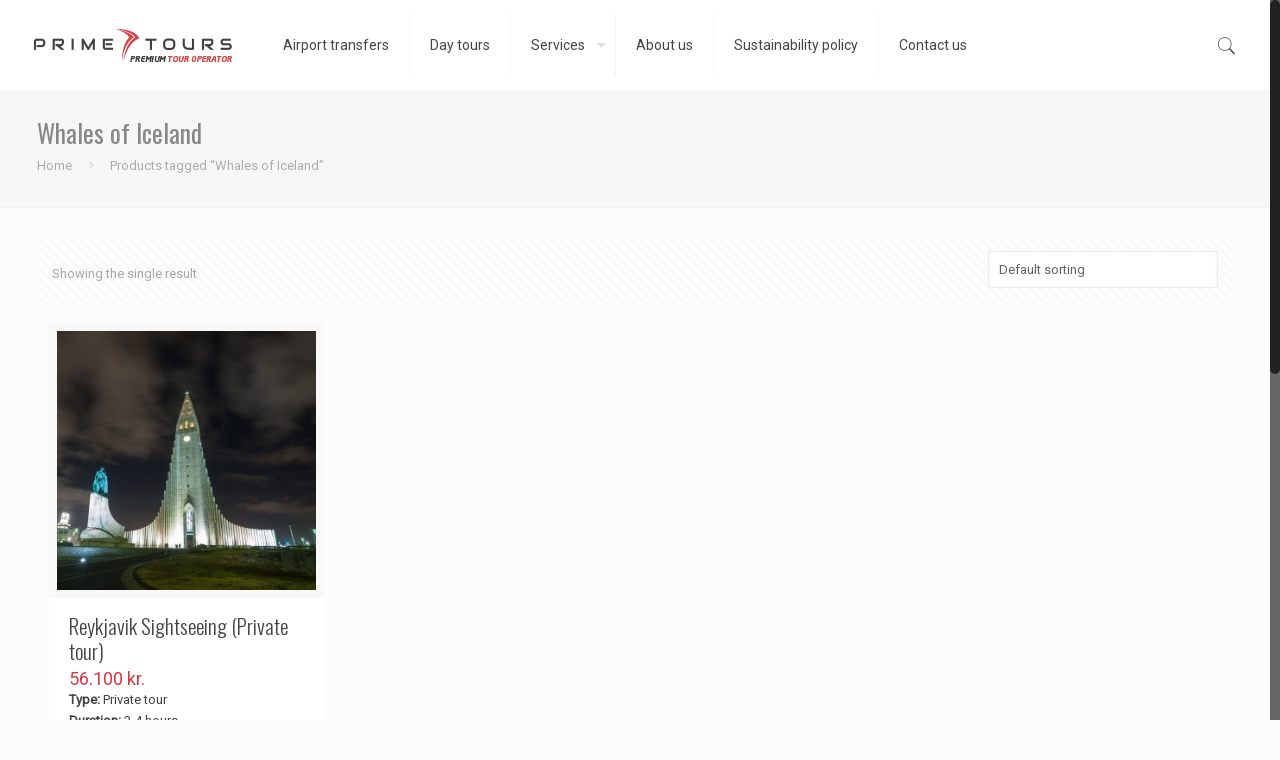

--- FILE ---
content_type: text/plain
request_url: https://www.google-analytics.com/j/collect?v=1&_v=j102&a=339127834&t=pageview&_s=1&dl=http%3A%2F%2Fprimetours.is%2Fproduct-tag%2Fwhales-of-iceland%2F&ul=en-us%40posix&dt=Whales%20of%20Iceland%20%E2%80%93%20Prime%20Tours&sr=1280x720&vp=1280x720&_u=IEBAAEABAAAAACAAI~&jid=644662172&gjid=340648012&cid=1822485968.1769099898&tid=UA-91644256-1&_gid=1954344912.1769099898&_r=1&_slc=1&z=1530486806
body_size: -450
content:
2,cG-JSGRHFZ71Y